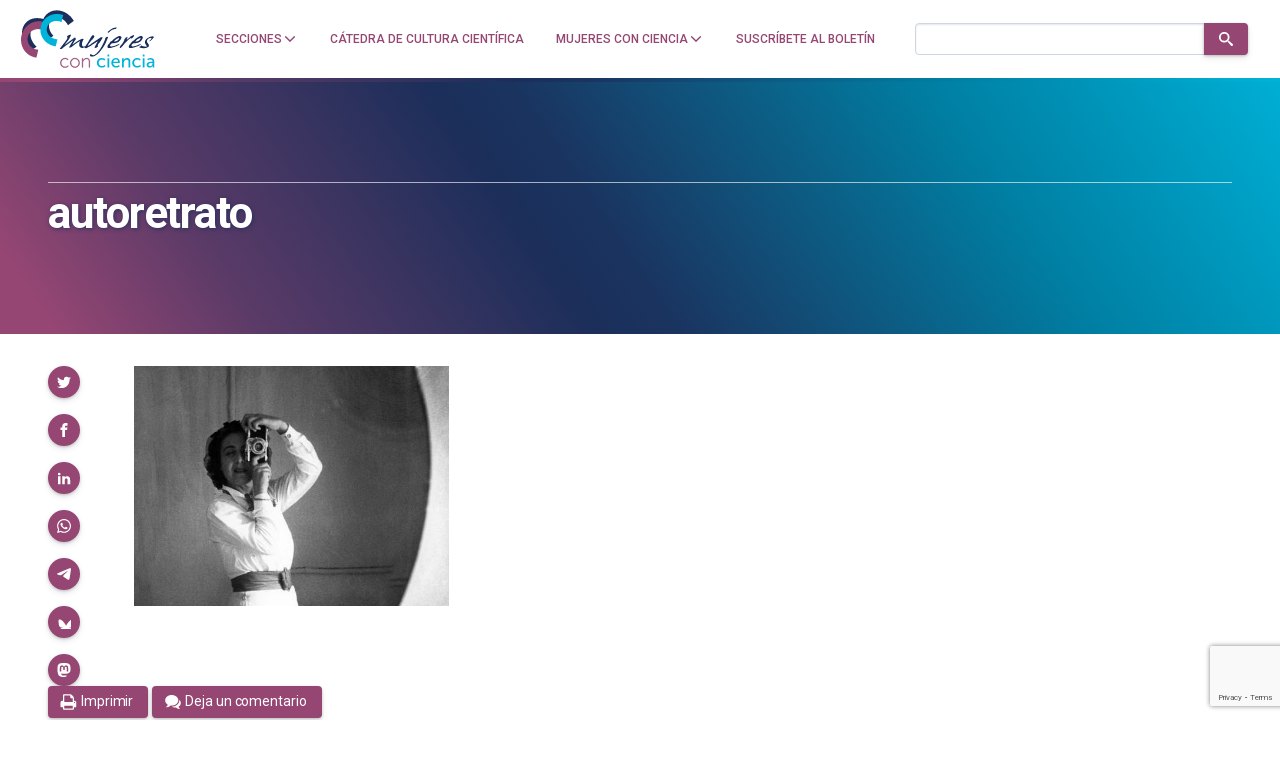

--- FILE ---
content_type: text/html; charset=utf-8
request_url: https://www.google.com/recaptcha/api2/anchor?ar=1&k=6LclRLglAAAAACSCNYWJmpwPIXuKsCtAYTbgAXxM&co=aHR0cHM6Ly9tdWplcmVzY29uY2llbmNpYS5jb206NDQz&hl=en&v=PoyoqOPhxBO7pBk68S4YbpHZ&size=invisible&anchor-ms=20000&execute-ms=30000&cb=gunueyqxdt3l
body_size: 48666
content:
<!DOCTYPE HTML><html dir="ltr" lang="en"><head><meta http-equiv="Content-Type" content="text/html; charset=UTF-8">
<meta http-equiv="X-UA-Compatible" content="IE=edge">
<title>reCAPTCHA</title>
<style type="text/css">
/* cyrillic-ext */
@font-face {
  font-family: 'Roboto';
  font-style: normal;
  font-weight: 400;
  font-stretch: 100%;
  src: url(//fonts.gstatic.com/s/roboto/v48/KFO7CnqEu92Fr1ME7kSn66aGLdTylUAMa3GUBHMdazTgWw.woff2) format('woff2');
  unicode-range: U+0460-052F, U+1C80-1C8A, U+20B4, U+2DE0-2DFF, U+A640-A69F, U+FE2E-FE2F;
}
/* cyrillic */
@font-face {
  font-family: 'Roboto';
  font-style: normal;
  font-weight: 400;
  font-stretch: 100%;
  src: url(//fonts.gstatic.com/s/roboto/v48/KFO7CnqEu92Fr1ME7kSn66aGLdTylUAMa3iUBHMdazTgWw.woff2) format('woff2');
  unicode-range: U+0301, U+0400-045F, U+0490-0491, U+04B0-04B1, U+2116;
}
/* greek-ext */
@font-face {
  font-family: 'Roboto';
  font-style: normal;
  font-weight: 400;
  font-stretch: 100%;
  src: url(//fonts.gstatic.com/s/roboto/v48/KFO7CnqEu92Fr1ME7kSn66aGLdTylUAMa3CUBHMdazTgWw.woff2) format('woff2');
  unicode-range: U+1F00-1FFF;
}
/* greek */
@font-face {
  font-family: 'Roboto';
  font-style: normal;
  font-weight: 400;
  font-stretch: 100%;
  src: url(//fonts.gstatic.com/s/roboto/v48/KFO7CnqEu92Fr1ME7kSn66aGLdTylUAMa3-UBHMdazTgWw.woff2) format('woff2');
  unicode-range: U+0370-0377, U+037A-037F, U+0384-038A, U+038C, U+038E-03A1, U+03A3-03FF;
}
/* math */
@font-face {
  font-family: 'Roboto';
  font-style: normal;
  font-weight: 400;
  font-stretch: 100%;
  src: url(//fonts.gstatic.com/s/roboto/v48/KFO7CnqEu92Fr1ME7kSn66aGLdTylUAMawCUBHMdazTgWw.woff2) format('woff2');
  unicode-range: U+0302-0303, U+0305, U+0307-0308, U+0310, U+0312, U+0315, U+031A, U+0326-0327, U+032C, U+032F-0330, U+0332-0333, U+0338, U+033A, U+0346, U+034D, U+0391-03A1, U+03A3-03A9, U+03B1-03C9, U+03D1, U+03D5-03D6, U+03F0-03F1, U+03F4-03F5, U+2016-2017, U+2034-2038, U+203C, U+2040, U+2043, U+2047, U+2050, U+2057, U+205F, U+2070-2071, U+2074-208E, U+2090-209C, U+20D0-20DC, U+20E1, U+20E5-20EF, U+2100-2112, U+2114-2115, U+2117-2121, U+2123-214F, U+2190, U+2192, U+2194-21AE, U+21B0-21E5, U+21F1-21F2, U+21F4-2211, U+2213-2214, U+2216-22FF, U+2308-230B, U+2310, U+2319, U+231C-2321, U+2336-237A, U+237C, U+2395, U+239B-23B7, U+23D0, U+23DC-23E1, U+2474-2475, U+25AF, U+25B3, U+25B7, U+25BD, U+25C1, U+25CA, U+25CC, U+25FB, U+266D-266F, U+27C0-27FF, U+2900-2AFF, U+2B0E-2B11, U+2B30-2B4C, U+2BFE, U+3030, U+FF5B, U+FF5D, U+1D400-1D7FF, U+1EE00-1EEFF;
}
/* symbols */
@font-face {
  font-family: 'Roboto';
  font-style: normal;
  font-weight: 400;
  font-stretch: 100%;
  src: url(//fonts.gstatic.com/s/roboto/v48/KFO7CnqEu92Fr1ME7kSn66aGLdTylUAMaxKUBHMdazTgWw.woff2) format('woff2');
  unicode-range: U+0001-000C, U+000E-001F, U+007F-009F, U+20DD-20E0, U+20E2-20E4, U+2150-218F, U+2190, U+2192, U+2194-2199, U+21AF, U+21E6-21F0, U+21F3, U+2218-2219, U+2299, U+22C4-22C6, U+2300-243F, U+2440-244A, U+2460-24FF, U+25A0-27BF, U+2800-28FF, U+2921-2922, U+2981, U+29BF, U+29EB, U+2B00-2BFF, U+4DC0-4DFF, U+FFF9-FFFB, U+10140-1018E, U+10190-1019C, U+101A0, U+101D0-101FD, U+102E0-102FB, U+10E60-10E7E, U+1D2C0-1D2D3, U+1D2E0-1D37F, U+1F000-1F0FF, U+1F100-1F1AD, U+1F1E6-1F1FF, U+1F30D-1F30F, U+1F315, U+1F31C, U+1F31E, U+1F320-1F32C, U+1F336, U+1F378, U+1F37D, U+1F382, U+1F393-1F39F, U+1F3A7-1F3A8, U+1F3AC-1F3AF, U+1F3C2, U+1F3C4-1F3C6, U+1F3CA-1F3CE, U+1F3D4-1F3E0, U+1F3ED, U+1F3F1-1F3F3, U+1F3F5-1F3F7, U+1F408, U+1F415, U+1F41F, U+1F426, U+1F43F, U+1F441-1F442, U+1F444, U+1F446-1F449, U+1F44C-1F44E, U+1F453, U+1F46A, U+1F47D, U+1F4A3, U+1F4B0, U+1F4B3, U+1F4B9, U+1F4BB, U+1F4BF, U+1F4C8-1F4CB, U+1F4D6, U+1F4DA, U+1F4DF, U+1F4E3-1F4E6, U+1F4EA-1F4ED, U+1F4F7, U+1F4F9-1F4FB, U+1F4FD-1F4FE, U+1F503, U+1F507-1F50B, U+1F50D, U+1F512-1F513, U+1F53E-1F54A, U+1F54F-1F5FA, U+1F610, U+1F650-1F67F, U+1F687, U+1F68D, U+1F691, U+1F694, U+1F698, U+1F6AD, U+1F6B2, U+1F6B9-1F6BA, U+1F6BC, U+1F6C6-1F6CF, U+1F6D3-1F6D7, U+1F6E0-1F6EA, U+1F6F0-1F6F3, U+1F6F7-1F6FC, U+1F700-1F7FF, U+1F800-1F80B, U+1F810-1F847, U+1F850-1F859, U+1F860-1F887, U+1F890-1F8AD, U+1F8B0-1F8BB, U+1F8C0-1F8C1, U+1F900-1F90B, U+1F93B, U+1F946, U+1F984, U+1F996, U+1F9E9, U+1FA00-1FA6F, U+1FA70-1FA7C, U+1FA80-1FA89, U+1FA8F-1FAC6, U+1FACE-1FADC, U+1FADF-1FAE9, U+1FAF0-1FAF8, U+1FB00-1FBFF;
}
/* vietnamese */
@font-face {
  font-family: 'Roboto';
  font-style: normal;
  font-weight: 400;
  font-stretch: 100%;
  src: url(//fonts.gstatic.com/s/roboto/v48/KFO7CnqEu92Fr1ME7kSn66aGLdTylUAMa3OUBHMdazTgWw.woff2) format('woff2');
  unicode-range: U+0102-0103, U+0110-0111, U+0128-0129, U+0168-0169, U+01A0-01A1, U+01AF-01B0, U+0300-0301, U+0303-0304, U+0308-0309, U+0323, U+0329, U+1EA0-1EF9, U+20AB;
}
/* latin-ext */
@font-face {
  font-family: 'Roboto';
  font-style: normal;
  font-weight: 400;
  font-stretch: 100%;
  src: url(//fonts.gstatic.com/s/roboto/v48/KFO7CnqEu92Fr1ME7kSn66aGLdTylUAMa3KUBHMdazTgWw.woff2) format('woff2');
  unicode-range: U+0100-02BA, U+02BD-02C5, U+02C7-02CC, U+02CE-02D7, U+02DD-02FF, U+0304, U+0308, U+0329, U+1D00-1DBF, U+1E00-1E9F, U+1EF2-1EFF, U+2020, U+20A0-20AB, U+20AD-20C0, U+2113, U+2C60-2C7F, U+A720-A7FF;
}
/* latin */
@font-face {
  font-family: 'Roboto';
  font-style: normal;
  font-weight: 400;
  font-stretch: 100%;
  src: url(//fonts.gstatic.com/s/roboto/v48/KFO7CnqEu92Fr1ME7kSn66aGLdTylUAMa3yUBHMdazQ.woff2) format('woff2');
  unicode-range: U+0000-00FF, U+0131, U+0152-0153, U+02BB-02BC, U+02C6, U+02DA, U+02DC, U+0304, U+0308, U+0329, U+2000-206F, U+20AC, U+2122, U+2191, U+2193, U+2212, U+2215, U+FEFF, U+FFFD;
}
/* cyrillic-ext */
@font-face {
  font-family: 'Roboto';
  font-style: normal;
  font-weight: 500;
  font-stretch: 100%;
  src: url(//fonts.gstatic.com/s/roboto/v48/KFO7CnqEu92Fr1ME7kSn66aGLdTylUAMa3GUBHMdazTgWw.woff2) format('woff2');
  unicode-range: U+0460-052F, U+1C80-1C8A, U+20B4, U+2DE0-2DFF, U+A640-A69F, U+FE2E-FE2F;
}
/* cyrillic */
@font-face {
  font-family: 'Roboto';
  font-style: normal;
  font-weight: 500;
  font-stretch: 100%;
  src: url(//fonts.gstatic.com/s/roboto/v48/KFO7CnqEu92Fr1ME7kSn66aGLdTylUAMa3iUBHMdazTgWw.woff2) format('woff2');
  unicode-range: U+0301, U+0400-045F, U+0490-0491, U+04B0-04B1, U+2116;
}
/* greek-ext */
@font-face {
  font-family: 'Roboto';
  font-style: normal;
  font-weight: 500;
  font-stretch: 100%;
  src: url(//fonts.gstatic.com/s/roboto/v48/KFO7CnqEu92Fr1ME7kSn66aGLdTylUAMa3CUBHMdazTgWw.woff2) format('woff2');
  unicode-range: U+1F00-1FFF;
}
/* greek */
@font-face {
  font-family: 'Roboto';
  font-style: normal;
  font-weight: 500;
  font-stretch: 100%;
  src: url(//fonts.gstatic.com/s/roboto/v48/KFO7CnqEu92Fr1ME7kSn66aGLdTylUAMa3-UBHMdazTgWw.woff2) format('woff2');
  unicode-range: U+0370-0377, U+037A-037F, U+0384-038A, U+038C, U+038E-03A1, U+03A3-03FF;
}
/* math */
@font-face {
  font-family: 'Roboto';
  font-style: normal;
  font-weight: 500;
  font-stretch: 100%;
  src: url(//fonts.gstatic.com/s/roboto/v48/KFO7CnqEu92Fr1ME7kSn66aGLdTylUAMawCUBHMdazTgWw.woff2) format('woff2');
  unicode-range: U+0302-0303, U+0305, U+0307-0308, U+0310, U+0312, U+0315, U+031A, U+0326-0327, U+032C, U+032F-0330, U+0332-0333, U+0338, U+033A, U+0346, U+034D, U+0391-03A1, U+03A3-03A9, U+03B1-03C9, U+03D1, U+03D5-03D6, U+03F0-03F1, U+03F4-03F5, U+2016-2017, U+2034-2038, U+203C, U+2040, U+2043, U+2047, U+2050, U+2057, U+205F, U+2070-2071, U+2074-208E, U+2090-209C, U+20D0-20DC, U+20E1, U+20E5-20EF, U+2100-2112, U+2114-2115, U+2117-2121, U+2123-214F, U+2190, U+2192, U+2194-21AE, U+21B0-21E5, U+21F1-21F2, U+21F4-2211, U+2213-2214, U+2216-22FF, U+2308-230B, U+2310, U+2319, U+231C-2321, U+2336-237A, U+237C, U+2395, U+239B-23B7, U+23D0, U+23DC-23E1, U+2474-2475, U+25AF, U+25B3, U+25B7, U+25BD, U+25C1, U+25CA, U+25CC, U+25FB, U+266D-266F, U+27C0-27FF, U+2900-2AFF, U+2B0E-2B11, U+2B30-2B4C, U+2BFE, U+3030, U+FF5B, U+FF5D, U+1D400-1D7FF, U+1EE00-1EEFF;
}
/* symbols */
@font-face {
  font-family: 'Roboto';
  font-style: normal;
  font-weight: 500;
  font-stretch: 100%;
  src: url(//fonts.gstatic.com/s/roboto/v48/KFO7CnqEu92Fr1ME7kSn66aGLdTylUAMaxKUBHMdazTgWw.woff2) format('woff2');
  unicode-range: U+0001-000C, U+000E-001F, U+007F-009F, U+20DD-20E0, U+20E2-20E4, U+2150-218F, U+2190, U+2192, U+2194-2199, U+21AF, U+21E6-21F0, U+21F3, U+2218-2219, U+2299, U+22C4-22C6, U+2300-243F, U+2440-244A, U+2460-24FF, U+25A0-27BF, U+2800-28FF, U+2921-2922, U+2981, U+29BF, U+29EB, U+2B00-2BFF, U+4DC0-4DFF, U+FFF9-FFFB, U+10140-1018E, U+10190-1019C, U+101A0, U+101D0-101FD, U+102E0-102FB, U+10E60-10E7E, U+1D2C0-1D2D3, U+1D2E0-1D37F, U+1F000-1F0FF, U+1F100-1F1AD, U+1F1E6-1F1FF, U+1F30D-1F30F, U+1F315, U+1F31C, U+1F31E, U+1F320-1F32C, U+1F336, U+1F378, U+1F37D, U+1F382, U+1F393-1F39F, U+1F3A7-1F3A8, U+1F3AC-1F3AF, U+1F3C2, U+1F3C4-1F3C6, U+1F3CA-1F3CE, U+1F3D4-1F3E0, U+1F3ED, U+1F3F1-1F3F3, U+1F3F5-1F3F7, U+1F408, U+1F415, U+1F41F, U+1F426, U+1F43F, U+1F441-1F442, U+1F444, U+1F446-1F449, U+1F44C-1F44E, U+1F453, U+1F46A, U+1F47D, U+1F4A3, U+1F4B0, U+1F4B3, U+1F4B9, U+1F4BB, U+1F4BF, U+1F4C8-1F4CB, U+1F4D6, U+1F4DA, U+1F4DF, U+1F4E3-1F4E6, U+1F4EA-1F4ED, U+1F4F7, U+1F4F9-1F4FB, U+1F4FD-1F4FE, U+1F503, U+1F507-1F50B, U+1F50D, U+1F512-1F513, U+1F53E-1F54A, U+1F54F-1F5FA, U+1F610, U+1F650-1F67F, U+1F687, U+1F68D, U+1F691, U+1F694, U+1F698, U+1F6AD, U+1F6B2, U+1F6B9-1F6BA, U+1F6BC, U+1F6C6-1F6CF, U+1F6D3-1F6D7, U+1F6E0-1F6EA, U+1F6F0-1F6F3, U+1F6F7-1F6FC, U+1F700-1F7FF, U+1F800-1F80B, U+1F810-1F847, U+1F850-1F859, U+1F860-1F887, U+1F890-1F8AD, U+1F8B0-1F8BB, U+1F8C0-1F8C1, U+1F900-1F90B, U+1F93B, U+1F946, U+1F984, U+1F996, U+1F9E9, U+1FA00-1FA6F, U+1FA70-1FA7C, U+1FA80-1FA89, U+1FA8F-1FAC6, U+1FACE-1FADC, U+1FADF-1FAE9, U+1FAF0-1FAF8, U+1FB00-1FBFF;
}
/* vietnamese */
@font-face {
  font-family: 'Roboto';
  font-style: normal;
  font-weight: 500;
  font-stretch: 100%;
  src: url(//fonts.gstatic.com/s/roboto/v48/KFO7CnqEu92Fr1ME7kSn66aGLdTylUAMa3OUBHMdazTgWw.woff2) format('woff2');
  unicode-range: U+0102-0103, U+0110-0111, U+0128-0129, U+0168-0169, U+01A0-01A1, U+01AF-01B0, U+0300-0301, U+0303-0304, U+0308-0309, U+0323, U+0329, U+1EA0-1EF9, U+20AB;
}
/* latin-ext */
@font-face {
  font-family: 'Roboto';
  font-style: normal;
  font-weight: 500;
  font-stretch: 100%;
  src: url(//fonts.gstatic.com/s/roboto/v48/KFO7CnqEu92Fr1ME7kSn66aGLdTylUAMa3KUBHMdazTgWw.woff2) format('woff2');
  unicode-range: U+0100-02BA, U+02BD-02C5, U+02C7-02CC, U+02CE-02D7, U+02DD-02FF, U+0304, U+0308, U+0329, U+1D00-1DBF, U+1E00-1E9F, U+1EF2-1EFF, U+2020, U+20A0-20AB, U+20AD-20C0, U+2113, U+2C60-2C7F, U+A720-A7FF;
}
/* latin */
@font-face {
  font-family: 'Roboto';
  font-style: normal;
  font-weight: 500;
  font-stretch: 100%;
  src: url(//fonts.gstatic.com/s/roboto/v48/KFO7CnqEu92Fr1ME7kSn66aGLdTylUAMa3yUBHMdazQ.woff2) format('woff2');
  unicode-range: U+0000-00FF, U+0131, U+0152-0153, U+02BB-02BC, U+02C6, U+02DA, U+02DC, U+0304, U+0308, U+0329, U+2000-206F, U+20AC, U+2122, U+2191, U+2193, U+2212, U+2215, U+FEFF, U+FFFD;
}
/* cyrillic-ext */
@font-face {
  font-family: 'Roboto';
  font-style: normal;
  font-weight: 900;
  font-stretch: 100%;
  src: url(//fonts.gstatic.com/s/roboto/v48/KFO7CnqEu92Fr1ME7kSn66aGLdTylUAMa3GUBHMdazTgWw.woff2) format('woff2');
  unicode-range: U+0460-052F, U+1C80-1C8A, U+20B4, U+2DE0-2DFF, U+A640-A69F, U+FE2E-FE2F;
}
/* cyrillic */
@font-face {
  font-family: 'Roboto';
  font-style: normal;
  font-weight: 900;
  font-stretch: 100%;
  src: url(//fonts.gstatic.com/s/roboto/v48/KFO7CnqEu92Fr1ME7kSn66aGLdTylUAMa3iUBHMdazTgWw.woff2) format('woff2');
  unicode-range: U+0301, U+0400-045F, U+0490-0491, U+04B0-04B1, U+2116;
}
/* greek-ext */
@font-face {
  font-family: 'Roboto';
  font-style: normal;
  font-weight: 900;
  font-stretch: 100%;
  src: url(//fonts.gstatic.com/s/roboto/v48/KFO7CnqEu92Fr1ME7kSn66aGLdTylUAMa3CUBHMdazTgWw.woff2) format('woff2');
  unicode-range: U+1F00-1FFF;
}
/* greek */
@font-face {
  font-family: 'Roboto';
  font-style: normal;
  font-weight: 900;
  font-stretch: 100%;
  src: url(//fonts.gstatic.com/s/roboto/v48/KFO7CnqEu92Fr1ME7kSn66aGLdTylUAMa3-UBHMdazTgWw.woff2) format('woff2');
  unicode-range: U+0370-0377, U+037A-037F, U+0384-038A, U+038C, U+038E-03A1, U+03A3-03FF;
}
/* math */
@font-face {
  font-family: 'Roboto';
  font-style: normal;
  font-weight: 900;
  font-stretch: 100%;
  src: url(//fonts.gstatic.com/s/roboto/v48/KFO7CnqEu92Fr1ME7kSn66aGLdTylUAMawCUBHMdazTgWw.woff2) format('woff2');
  unicode-range: U+0302-0303, U+0305, U+0307-0308, U+0310, U+0312, U+0315, U+031A, U+0326-0327, U+032C, U+032F-0330, U+0332-0333, U+0338, U+033A, U+0346, U+034D, U+0391-03A1, U+03A3-03A9, U+03B1-03C9, U+03D1, U+03D5-03D6, U+03F0-03F1, U+03F4-03F5, U+2016-2017, U+2034-2038, U+203C, U+2040, U+2043, U+2047, U+2050, U+2057, U+205F, U+2070-2071, U+2074-208E, U+2090-209C, U+20D0-20DC, U+20E1, U+20E5-20EF, U+2100-2112, U+2114-2115, U+2117-2121, U+2123-214F, U+2190, U+2192, U+2194-21AE, U+21B0-21E5, U+21F1-21F2, U+21F4-2211, U+2213-2214, U+2216-22FF, U+2308-230B, U+2310, U+2319, U+231C-2321, U+2336-237A, U+237C, U+2395, U+239B-23B7, U+23D0, U+23DC-23E1, U+2474-2475, U+25AF, U+25B3, U+25B7, U+25BD, U+25C1, U+25CA, U+25CC, U+25FB, U+266D-266F, U+27C0-27FF, U+2900-2AFF, U+2B0E-2B11, U+2B30-2B4C, U+2BFE, U+3030, U+FF5B, U+FF5D, U+1D400-1D7FF, U+1EE00-1EEFF;
}
/* symbols */
@font-face {
  font-family: 'Roboto';
  font-style: normal;
  font-weight: 900;
  font-stretch: 100%;
  src: url(//fonts.gstatic.com/s/roboto/v48/KFO7CnqEu92Fr1ME7kSn66aGLdTylUAMaxKUBHMdazTgWw.woff2) format('woff2');
  unicode-range: U+0001-000C, U+000E-001F, U+007F-009F, U+20DD-20E0, U+20E2-20E4, U+2150-218F, U+2190, U+2192, U+2194-2199, U+21AF, U+21E6-21F0, U+21F3, U+2218-2219, U+2299, U+22C4-22C6, U+2300-243F, U+2440-244A, U+2460-24FF, U+25A0-27BF, U+2800-28FF, U+2921-2922, U+2981, U+29BF, U+29EB, U+2B00-2BFF, U+4DC0-4DFF, U+FFF9-FFFB, U+10140-1018E, U+10190-1019C, U+101A0, U+101D0-101FD, U+102E0-102FB, U+10E60-10E7E, U+1D2C0-1D2D3, U+1D2E0-1D37F, U+1F000-1F0FF, U+1F100-1F1AD, U+1F1E6-1F1FF, U+1F30D-1F30F, U+1F315, U+1F31C, U+1F31E, U+1F320-1F32C, U+1F336, U+1F378, U+1F37D, U+1F382, U+1F393-1F39F, U+1F3A7-1F3A8, U+1F3AC-1F3AF, U+1F3C2, U+1F3C4-1F3C6, U+1F3CA-1F3CE, U+1F3D4-1F3E0, U+1F3ED, U+1F3F1-1F3F3, U+1F3F5-1F3F7, U+1F408, U+1F415, U+1F41F, U+1F426, U+1F43F, U+1F441-1F442, U+1F444, U+1F446-1F449, U+1F44C-1F44E, U+1F453, U+1F46A, U+1F47D, U+1F4A3, U+1F4B0, U+1F4B3, U+1F4B9, U+1F4BB, U+1F4BF, U+1F4C8-1F4CB, U+1F4D6, U+1F4DA, U+1F4DF, U+1F4E3-1F4E6, U+1F4EA-1F4ED, U+1F4F7, U+1F4F9-1F4FB, U+1F4FD-1F4FE, U+1F503, U+1F507-1F50B, U+1F50D, U+1F512-1F513, U+1F53E-1F54A, U+1F54F-1F5FA, U+1F610, U+1F650-1F67F, U+1F687, U+1F68D, U+1F691, U+1F694, U+1F698, U+1F6AD, U+1F6B2, U+1F6B9-1F6BA, U+1F6BC, U+1F6C6-1F6CF, U+1F6D3-1F6D7, U+1F6E0-1F6EA, U+1F6F0-1F6F3, U+1F6F7-1F6FC, U+1F700-1F7FF, U+1F800-1F80B, U+1F810-1F847, U+1F850-1F859, U+1F860-1F887, U+1F890-1F8AD, U+1F8B0-1F8BB, U+1F8C0-1F8C1, U+1F900-1F90B, U+1F93B, U+1F946, U+1F984, U+1F996, U+1F9E9, U+1FA00-1FA6F, U+1FA70-1FA7C, U+1FA80-1FA89, U+1FA8F-1FAC6, U+1FACE-1FADC, U+1FADF-1FAE9, U+1FAF0-1FAF8, U+1FB00-1FBFF;
}
/* vietnamese */
@font-face {
  font-family: 'Roboto';
  font-style: normal;
  font-weight: 900;
  font-stretch: 100%;
  src: url(//fonts.gstatic.com/s/roboto/v48/KFO7CnqEu92Fr1ME7kSn66aGLdTylUAMa3OUBHMdazTgWw.woff2) format('woff2');
  unicode-range: U+0102-0103, U+0110-0111, U+0128-0129, U+0168-0169, U+01A0-01A1, U+01AF-01B0, U+0300-0301, U+0303-0304, U+0308-0309, U+0323, U+0329, U+1EA0-1EF9, U+20AB;
}
/* latin-ext */
@font-face {
  font-family: 'Roboto';
  font-style: normal;
  font-weight: 900;
  font-stretch: 100%;
  src: url(//fonts.gstatic.com/s/roboto/v48/KFO7CnqEu92Fr1ME7kSn66aGLdTylUAMa3KUBHMdazTgWw.woff2) format('woff2');
  unicode-range: U+0100-02BA, U+02BD-02C5, U+02C7-02CC, U+02CE-02D7, U+02DD-02FF, U+0304, U+0308, U+0329, U+1D00-1DBF, U+1E00-1E9F, U+1EF2-1EFF, U+2020, U+20A0-20AB, U+20AD-20C0, U+2113, U+2C60-2C7F, U+A720-A7FF;
}
/* latin */
@font-face {
  font-family: 'Roboto';
  font-style: normal;
  font-weight: 900;
  font-stretch: 100%;
  src: url(//fonts.gstatic.com/s/roboto/v48/KFO7CnqEu92Fr1ME7kSn66aGLdTylUAMa3yUBHMdazQ.woff2) format('woff2');
  unicode-range: U+0000-00FF, U+0131, U+0152-0153, U+02BB-02BC, U+02C6, U+02DA, U+02DC, U+0304, U+0308, U+0329, U+2000-206F, U+20AC, U+2122, U+2191, U+2193, U+2212, U+2215, U+FEFF, U+FFFD;
}

</style>
<link rel="stylesheet" type="text/css" href="https://www.gstatic.com/recaptcha/releases/PoyoqOPhxBO7pBk68S4YbpHZ/styles__ltr.css">
<script nonce="S_-Iz7YuqE0o1Qyc4hHecg" type="text/javascript">window['__recaptcha_api'] = 'https://www.google.com/recaptcha/api2/';</script>
<script type="text/javascript" src="https://www.gstatic.com/recaptcha/releases/PoyoqOPhxBO7pBk68S4YbpHZ/recaptcha__en.js" nonce="S_-Iz7YuqE0o1Qyc4hHecg">
      
    </script></head>
<body><div id="rc-anchor-alert" class="rc-anchor-alert"></div>
<input type="hidden" id="recaptcha-token" value="[base64]">
<script type="text/javascript" nonce="S_-Iz7YuqE0o1Qyc4hHecg">
      recaptcha.anchor.Main.init("[\x22ainput\x22,[\x22bgdata\x22,\x22\x22,\[base64]/[base64]/[base64]/[base64]/[base64]/[base64]/KGcoTywyNTMsTy5PKSxVRyhPLEMpKTpnKE8sMjUzLEMpLE8pKSxsKSksTykpfSxieT1mdW5jdGlvbihDLE8sdSxsKXtmb3IobD0odT1SKEMpLDApO08+MDtPLS0pbD1sPDw4fFooQyk7ZyhDLHUsbCl9LFVHPWZ1bmN0aW9uKEMsTyl7Qy5pLmxlbmd0aD4xMDQ/[base64]/[base64]/[base64]/[base64]/[base64]/[base64]/[base64]\\u003d\x22,\[base64]\x22,\x22ZmpJKMKgNMK4wosFDsOwPsOQMMONw4TDlEzCmHzDlsKCwqrClsKiwolibMOJwo7DjVcmOCnCixU6w6U5woccwpjCgnTCscOHw43DgkNLwqrCgcONPS/CqsO3w4xUwpPCkCt4w65TwowPw5dFw4/DjsOWesO2wqwKwqNHFcKSAcOGWAjCl2bDjsO9csK4fsKKwoFNw71jFcO7w7cAwpRMw5wXKMKAw7/CiMOGR1sJw68OwqzDoMOkI8Obw7fCk8KQwpdkwpvDlMK2w53DlcOsGDQewrV/w4MQGB57w7JcKsOoLMOVwop2wpdawr3Cj8Kewr8sEsK+wqHCvsKxFVrDvcKKXi9Aw7l7Pk/Ct8OKFcOxwo7Du8K6w6rDjiY2w4vCgsKZwrYbw63CiybCi8Omwq7CnsKTwpgqBTXCsVRsesOGTsKueMKxFMOqTsOXw45eAAfDqMKyfMOjdjVnBcKRw7gbw6/CscKuwrc1w63DrcOrw73DvFN8fgJURAFbHz7Du8O5w4TCvcOCajJUMTPCkMKWK1BNw65nRHxIw7E3TT9nFMKZw6/[base64]/w7QaUxtEworDrE46WEbCpy0rwr9rwrDDmGRkwqMODzlUw7EQworDlcKCw53DnSBQwpA4GcKpw6s7FsKTwr7Cu8KiQsKiw6AhbHMKw6DDmMOTax7DjcKsw55Yw53DnEIYwolbccKtwp/CgcK7KcKnGi/CkS5xT17CsMK1EWrDpUrDo8KqwoPDucOvw7IgYibCgV7CvkAXwqxcUcKJK8KIG07DlsK8wpwKwpBYakXCjmHCvcKsNj12ETwnNF3CpcKrwpApw6/ClMKNwowTLzkjPH0Ic8OxDcOcw41NTcKUw6kdwpJVw6nDtxTDpBrCr8KaWW0qw5fCsSdqw57DgMKTw68qw7FRMMKuwrwnMsKIw7wUw7LDosOSSMKuw6HDgMOGf8K3EMKrX8OTKSfCjSDDhjRrw6/[base64]/CjDYLw7DCmsOVfQcaVEzDkig7CmnCvMKAbU3DtgvDtXnCokQBw4hdamHCrMOfccK1w6LCgsKdw7PCtWMKBsKKGhrDgcK1w4nCoRnCnl/ChsOZXcOrYMKvw59rwofCmB1cKHQow4U7wrlgDEJSWAFaw6Iaw4Viwo3DpWQjLUvCrcKVw4hqw5Axw4zCtcK/wqHDhcODZcO8XjlYw4JEwok0w7ciw4gHwqjCgBrCvGrDkcODw5xRAHovwozDvMKGXMOdBmEnwrk3PgAkTsOZejo2W8O4C8OOw7fDs8KocmzCkcKVXRVOWiVLw6nCtADDuWzDlXQdRcKFdAzClWZJTcK8JsOJOcOlw6PDlMKSP1g3w5LCuMO8w787cjp/cjbCgxZ2w73Cr8ORAlnCtz93ISLDjWTCkcKoFzpOD0jDiEJ6w5gVwoXCocODwo7Dm3TDlcKhOMOPw4zCo0sKwpnCkFjDn0Y2fl/DlAlvwqIAKMOww7AFw5pQwp0Pw706w5BmHsKTw5IQw5jDuSg/[base64]/SsKQXsOww4NuPyfDo8OEwog3N8KpV8OkEmfCl8Kuw6RIS0VheG7CjXzCusOyIx/Di1Zqw6LCrT3DtzPDpMKyEGLDjXnCi8OqclE6woF6w4ZNfsOoP3wPw6rDoWHCpsKvH2rCs1rCkDdewprDr0TCpcOswq3CmxR5TMKDc8Khw5l5asKZw5kkf8K6wq3CmC9TQC0ZBmfDiD5OwqIlTV06dR8Xw7MlwpnDuDdXC8O4ezDDgSvCuk/DicKnS8KHw4h0dxw4wpY7VXc7YMOBeUYDwqnDhipIwplrZMKpPwE/J8O1w5fDtMOiwqnDhsO+SMOYwrwXa8Kjw73DgMO9wprCjk8nSTrDhWMZwrPCuE/DiSoHwrYgFMOhwpfDrcOsw6LCo8OpI2fDriwbw6TDm8OcB8OAw58ow57Dp2nDkifDrn3CgnNUeMOqZD3DhTNTw5zDqG4cwptGw70cGmnDucO8I8KzXcKlVsO/X8KlR8O0ZQMMDcKRU8ODb0tiw6fCrDXCpE/[base64]/CgMO6M8OUaBPCssKZw5DDtsKHw4fDnUxsw791fhVMw41JXmcTAnHDpcOvPkXCgFjChw3DrMOzG2/CucKAMirCvEDCj3JUJsKQworCjzbCoXUPNGjDlU3DicKowpY/PGgGMsOBQcKqwrnChcONAS7DqhrDhcOGasOZwrbDvMOJf2TDu1XDrSJKwobChcOxEMOwWjhEIn/Du8KCEMObb8KzA3LCssKfMcOuGG7DjnzCtMK6JsOjwooxwp7CrsKXw4jDvwpQHUbDtGUZwpLCqMK8RcKowojDizzCoMKHwr7Ds8KDel3Cj8Owf19mw5RqNSfCoMKUw5DCtMOmakZVw6cNw6/Dr2d/[base64]/CicKpw7l8e2h2P8K4woHDnVnDm8KjDCrDnUI+wofDo8OMwosfw6fCicOMwrnDvhjDvVwBe27CpDAlOcKpUcKHw7wSDcKjRsOyLWUlw6rCpsObYBLChMK/[base64]/CtWjDmifChcKtw6HDngdCDcOvMsOkXMKDwrBUw4HCnAzDrcK4wogoPsOyZcOcfMOOVMOjw7oBw5JSwp4oYsO+w7vDlcKfw5hRwq7DmcKlw6dLwrEtwrw9w4fDhlNQw4gHw6rDtMKiwoTCujDCiE/CiibDpjfDtMOkwobDvsKLwrlcDXIjH25NUFLCp1/Du8Oow4/DhsKdEcKHw7NEDxfCqFMiVy3DqXpobsOrFsKsIDbDjEvDtAnDh3/DhAbChcOgCHZSw5/DhcOZGkvCsMKmQMOKwopfwr7DmsOMwp3CiMObw4vDqcObHcKUSljCrsKYUSgYw4XDgCrCqsK+F8KkwoRAwpXCjcOuw4I+wrPCqlQUeMOpw74RAX1mUyEzZ2w+eMO3w4ZHV17Du03CkQAiFU/[base64]/Dpg3DmnYeRsOCwpXCjDnCuCUbw7TCv8OJw4fDq8KiOFfDhMKxwp4wwoHCksOzw7jCq3LDtsKcw6/DlRDCpMOow5vDuTbCmcKSZDXDt8KNw5DDtybDuTXDmlsmw5NwOMOoXMOVwo7Clx/ChsOJw7ZRQ8Khw6HCjsKTS2AuworDi2vCucKpwr4qw68ZI8OFH8KpXcOJX31GwrlnVMOFwqfCrXLCtCBCwqXCs8K7D8O6w44QZcKMITdSwrhxwpY7Y8KbFMKTfcODB1NewpbCssODYEk0SFRWAEx3R0XDiHUtDMO9bsKowr/CqMKZPwdpWsK+ESIrKMKNw73DkXpMwoNOajbCkUlyRVfDrsO8w7zDisKTLQrConR8GzLCh2XDp8KkA1LDlWd/w77CmsKmwpDDmCPCs1Zzw6fCrMOcw7wIw6PCnsKgd8KbX8Ocw7fCt8OmSjQLXh/CssOQfcOHwrIhGcKwKHXDsMOSBsKCC0vDgVPCoMKBw7XCmErDkcKMC8OZwqbDvho4IQnCmxY5wo/DisKPT8OQa8K0Q8KVwrvDoibDlMOCwo/DrMKqYGtMw7fCr8O0wpHCqRwsZsOuw4rCvg0Cwp/Dp8KewrzDoMOswqzDqMOuEsOBwpLCumTDqTzDtCdQwop9w5TDuFkFwqrClcKow73DuEhLQhsnMMOxfcOneMKIFsK4bSZ1wrBvw5YHwr5iAFXDlBkfGsKNDcKzw4s0w7nDlMKFO0TCl3F/w7gnw4jCsG1+wrtywo0FOm3Dgnhce3VCw4XChsOHUMKobEzCq8OuwrBfw6jDosO7LsKhwpRYw7YEPXEywptQFnLCgg7CtgLDpjbCsWfCjGFMw4HCixnDncO0w4nCuQ7Cl8OcbC5/[base64]/[base64]/CncObw6QmwpbCvH/[base64]/[base64]/wpoEWj3DjMKsch3DpE5fw4XDgMKIS8KgwpzCs20Dw7TDo8KzKMOgKsOiwrAoEmfCsQ8bMV5gwrzCrTE7AsKUw4zDgBbClMOFwrAWGg3CqkPDgcOmwqpcJ3ZZw5A2YHTChi7DrcOlcS1DwozDmkt+MnVCKh8Gf0/DsBVdwoIqw55IcsKBwolNWsO9cMKbwrpkw5ZzXQhXw6HDsho6w4tyGMO1w5o6w5nDklHCpzVeeMOwwoNXwr1MAsK2wqDDjyDDtAvDksKow5fDs3gSRDZGwonCtxcpw5fCshbCn17Ck2k8wrp4U8KTw4IPwphbw7AUBcKiwonCtMKtw4cEdHnDhsOsDQYuJ8K9d8OMKx/DqMOTNcKjMS5tXcKzW0DCmsOfwofDrsOjLTPDscKrw43Dg8KHAhI4wo7CmETClTwfwoV8HsKTw7sXwoUkZMOOwqPChgDCri4Dwo/[base64]/[base64]/[base64]/w7B6SFJdTMKawo3CtA7DksObw6Iiw7J4wpnCl8KEHH9oQcOTJgXDvBDDnMOJw4gGOmbCqcKOSG7CuMK0w6EfwrVgwoVaN2jDsMOKL8KYYcK6ZUoBw67DqAx3MzbCjFNudMKFDBd/w5XCrcKoBnrDrMKdfcKnw7fCtcOaHcO9wqgywqnDssKkMcOuw5vCk8KebMOiOULCsj/CgVAUVsK+w7HDj8ORw4Fww7A1AcKcwotnFxLDuBhHKcO3PMKcEz06w6VPeMOXXsKVwqbCuMK0wrlXQxPCssO7wqLCoRvDgijDrMKuNMKQwr7DlknDsn7DtWrDhChhwr4XV8Ogw53CrcO/[base64]/DsHvDj3vDisKqwp3CgGPDsMKmwq/DpGfDtsOAw5XCizgyw4EAw4tCw6MoU00NIsKow6NzwoPDlcOGwpPDlsKuMR7CoMKEQDtuR8K7XcOFSsKkw7VxPMKrwqk8IRjDo8KQwqDClU1twpLDoATDgB3ChzYde2ppw7HDq1/CpMOeAMO8woxHVMO4FsOSwpzCmGBDFXExJsOgw7sJw6g+wrt7w5LChwTCv8OAwrM3w4jClBsKw4s0LcOtKWPDv8K1w7XDlBzDvcKQwqfCtxhWwoB6wrIIwrtww502LcOcIBnDsF/CvcKUIGfChMKCwqfCpMOvIwFPw4vDpBlLT3PDl3jDkEkrwp01wpPDlsOoHjBAwoRWOsKJADfCs3ZCKMKKwqHDlhrCqsK5wpkOXjHCrkBdH3LCrXIBw4HDnUdKw5fDm8KRaTPDh8OTw7rDtR1yCWBmw7t8HV7CtV0cwrHDkcKdwqjDgB/CqcOJMlPClUzDhFlGPD0Uw7ojesOlN8K8w4nDnA/Dn2XDlFFlbSYZwqc4IsKpwrtJw6YtHnZTJMKNYGbCuMKSVVldw5bDvHXCuhDDmG3Ckh5ZcGIew55Jw6bDhXXDvkzDqMOnwpszwpHCh2wBOi1OwqrCjXNRDBIuMCnCkMOhw70Rwq5/w60NLsOZBMKLw6g7wqYPR2HDmcO+w55Fw57Cqm41wrd8M8Kuw4zDmcOWO8KZLQbDhMKZw4HCrAY+QzUWwpwBSsKUNcKkBjrCtcOpw4HDrsORPsO+FnMuMWNmwqHDqDg8w47CvkbCskkfwrnCvcOww7fDrBnDh8KwFG83SMKyw67DiAJbwp/DlcKHwq/DosK/B27CultFDQN6d1zDul/DinHDqmIQwpM9w57Du8ObH08Iw7PDpcOowqRlT0jCnsKcUMOLFsOWG8Klwqo/[base64]/FMObJxlNVUpKwrrDuCccw6vCtsKMPsOpw67CrRR7wrlLLsKhw7MPYRcRBnfCgCDCmEJOZ8Oiw69fdMO1woNxYSfCkHYyw43DpsKTPcKGScKfIMOtwoTCnsKww6RKw4NdUsOtemLDmk0uw5/[base64]/I8KVECbDsMKAwoB+ODjDhH7DqXDDvhrCqSkuw7YHw7jCvUXDvlEaUMKDezAdwr7CscKgbAjDhBfCoMOTw5s1wooSw5woaSTCvxbCpcKtw61CwpkIL18ow5RYFcK4TcORS8Kswq5iw7TDkjUyw7DDtcKqaA3CtMKpw5lUwovCuMKAIcObdWLCpiTDvD/[base64]/DmcOhLcK3w5zDhjDCpC/Dv8KJTV4+SsKFJ8K/[base64]/CisOxw7M7w6w9w6ptwo9bOVRaLljDm8Kpw7E+QjjDt8O8VcO+w7PDk8OvHMKHQhjDsVTCujgKwqzCmMOXbx/[base64]/DqQ/DosOpw64xw6PDhsKTB8OufQlqXMOnwq4NOWnDncKwNcKiwoTChwNlHMOEw64QZcK3wr86XCA3wp1/w7nDsmJGUcO2w5bDs8OnNMKMw7N/wppEwqx+w7JWcTkUwqvCrcOyWQfCkg4YdMOIEcO8PMO6wqkWAirCnsKWw57ChsO9w7/[base64]/CjAthwrfDkBzDpMOVKTPDl27DmMKUccOnYXFEw5FVw4IMPEPCtFlDwoYYwrp8FFggSMOPO8KMVMOEGcORw5hLw6/DjsOvN2/DkH4ZwrBSLMO6w6XCh0ZDSDLDnkLDhmpWw5jCsyAENsOfFzjCokvDtwkPfGrDl8Obw7wEaMOqO8O5wq5Dwrw9wrMSMFNIw7zDhMKEwrnCtkcYwq7Dp35RayN8eMKIwo/CqDjCtw9tw63DshsKGmooWMK6DHHDlsOHwq/DsMKFYETDtTZ2MMK1wqEgCXTDpcOxwptHGRIrSMOwwpvCg3fCtcKpwqEkU0bCgxthwrBQwpxFWcOycUDCq0XCqcOXw6MiwoRMRBTDv8KMOl7DhcOGwqfCmsO/eQNbIcK2wpjDhlwGV3IfwoRJXU/CmSzChAVVDsK5wrkLwqTCrU3DtgfCohXDphfDjxfDucOgdcKsQn0WwoogRGpFw4cDw5gjN8K5PlYmQVsbPGg6wo7CiTfDs1/DgcKBw6ZlwrU1wq7Dn8KIw5puZMOewpnDu8OmKwjCuTnDisKbwr9jwq4vw5cfTDnCmyp3wrwIchnCssOUE8O8RWvCmlYpMsO2woojOzoxQMOWw4jCvXgTw4zDrsObw6XDnsOoNT10W8KkwrzCgMOXZhvCrcOWwrTCkQfCpsKvwrfCqMOpw69NazfDpMKresO7Uh/CqsKJwp/CjgAswoHDumMiwpjCtD8wwobCncK4wq1ww4oYwq7DjcKLS8OgwoXDhyZnw44vw6t9w4HDlMO5w5MQw5xiCMO6GSnDvkXDn8O5w5k1w4ESw4Nlw5JVf1trScKGRcKOwoMGGHjDhRfDmMOjS3UYJsKQOS9jw7guw6PDnMOvw4/[base64]/DrMOHdUJ4aMOgLxDDssKMwowsw6XDnMOxwrs6wprDuFt8w65gwroQwqk+MDzCjTzCkT3Cul7DhsOINVPCt0l/Y8KETx3Cn8Oaw4lILxFndypyFMOxw5TCkMOXMXDDrB4RLXIadWfCjiYRfg46ZSUKVsKGFmLDsMOlAMO+wrHCl8KMc2RkZT/ClcOaWcO8w7vDtG3DkEPDncOzw5HCk2V0CsKZwqfCoA7CtknCusKZwrbDhcKZb2hTHH3DvEc3USdWB8K4wr7CuVhLaVRbcD7Cr8K0a8OnfsO2CMKoK8O9wq4dLAfDkMK9GH7DlMK9w70mDMOtw4hwwo7CrGh9wrLDrhY5HcOtdsOURsOXYnvCr3/DngNuw7LDrwHCjwJxOXvDg8KQG8O6Xi/Cv29jKcK/wpF1BD7Csyp2wopmw7jCpcOZwpRkX0zCrQPDpwQhw4bCiBknwr/DmX83wozCt0NEwpXCmw82w7FUw5U5w7o3wpd8w7xhKMK7wrPCv33Cv8OgJcKzY8KDwqnCjBZmXDwsRcK9w5nCgcOYXsKtwrhhw4I+Kgd3wo/Ck0ItwqPCkAgew4zClVxew7o1w7XClAAtwoo0w5fCjcKAIHLDmVtaOMOTEMKmwpvCv8OcNjMCLsOMw5HCgTzDg8KTw5bDt8OGZsKyDBEFRiJcw5/CpGp/w5rDnsKIw5s6wqISwq3CoyvCgsKLfsKLwqtReTtbVcOywpJUwpvCosOmw5E2KsKHRsOnakPCscK4w7bDqlTCtcKtLsKoXsOeNBpsJRxQwrVcw7wVw6HDhTvCvydyCsOvbw/Do2gCbcOFw7/ClmxywqfCrzdyRwzCtgXDgHBhw4hlGsOoZC9+w68mEQtEwqDCqw7DtcO5w5tZBMOfBcODNMKZw6cnP8K+wq3DvsO+YcOdw7TClsOrSGXDvMKDwqUPBUfDoSvDiz5eGsK4Aggnwp/ClD/CiMO5FTbChh9kwpJrw7TCv8OSwrrCssKaKCrDqEnCtcK+w7PCnMOsecOGw6UVwq3CucKhLko+QyAzFsKKwqjCtEbDgF/[base64]/wpHCkCnDt8KUw6rCmcKSbyXClHIoaMOvwq7Dj8K9wrhPDUIXJB3Cuwlrwo3CkWx5w4jCtsOKw73Cp8OmwrLDmkrDg8OOw77DpDPClF7CisKFDQ1NwoROTnbClsOBw4vCtQfDuVrDu8OGCA1DwoAJw503WRkOcSkFciZtAMKsGMO7UMKvwpHCoC3CtMO+w4R0bTByI3/Ct30hw6PCq8Oyw6nCuWtlwq/Dmix2w6bCrSxWw5kSRMKKwq1zFMKSw5cXXHUfw6TCp2wwFEEXUMKpw7NoSAIMBsK/[base64]/wrEGwqTDi8KmwrpQQMOpwo9gwoc3wo/[base64]/ClMOAwrTCpsK/bmUuwqDDuMKQSi/DgsONw6Qhw4XDhsKww6FGLUnDu8KpE1bCvMOKwpphcBpzwrlMMsOXwoTClsOMLXEewrErUsOXwrx5BwlMw5I/cgnDgsKAegPDsjw1b8OzwoXCq8Oxw63DhMO+w79cw7bDk8K6wrhTw4rDl8OBwqvCl8OKYDQXw4XCkMO/w63DmwhJPyFMw6vDgMKQNFnDqHPDnMOKT1/[base64]/Cs3gPVMOHKzDDucKLwpjCsTZgwp48OMOAEcO5w6DDuT56w6rDslBFwrPCm8O4wpHDsMOcwqjCrVPCjgoJw47CtS3CvMKVfGgAw5nDiMKzC2TCu8Kpw4sbBW7CvX3CmMKVwq/CiDcLwqnCt1jCisODw5AswrAFw6vDtxs9RcKHw7rCjDs6P8OyQ8KXCyjDmsKEeDrCo8KNw40Ow5oWHwTDmcO4wpMcFMO5w78ldcOtEcOuMcOLKCZAw4kZwrRsw6DDpE/DnxDCusOkwrXCocK4OsKVw7TCtxbDkcONRMOZSFQVPgohF8KywqjCgwQAw5/[base64]/[base64]/CuScZdsO8H8KXw5HDpMK5wpzDrcKKfMKSw5HCrzNuwoBQwoxPVh3Dq1DDuDFmYnc0woh9IcOYbsKnw51EUcOSG8ONOSZXw6PDssKcw5nDqBDDklXDpS1Gw653wogVwr/CgTZZwo7CmxRvOsKawqJxwqPCqsKTw4QXwo0nEMKdUFbDnVdZJsOaLzw7w57CjcOKS8OpHFkHw7ZeV8KyK8Kpw6pzw7jClcOWT3Ydw5Ajw7zCsQ/Cm8OiS8OmGRnDjMO7woVbw74cw7XDtX7Dq2JPw7U9ACHDigcmJMOjwonDl1o1wq3CkMO7al80w43CncO1w4fDtsOibBhMwrMOw5vCmxYzE0nDkRfDp8OBwqjCl0UII8KZWsOEworCnGbCv0fCqcKqOW8Gw7I+MG3Dg8O/X8Ofw6nCqWLCmsKkw6AAG0Bmw6fCjcOhwqwsw6PConzCmS/ChHANw6DCssOdw6vDsMOBw6jDowVRwrI1SsOACXXCvDjCunwLwph2A3YSLcKcwr8UIgo6PFzCsjjDn8KtH8K/fUPCiTAuw6F1w6rCh0dsw50LOALChcKHwrRtw7rCp8O9YFkdwrjDkcKhw68aBsO4w69Cw7zCt8OXwroEwopPw4DCpsO1agzDsi/[base64]/DiMObD3LDj8KGw4wJXTTDhMK5w55KUcO8VCDDqWVYwrFYwpzDisOYfcOxwoHCpMK/wp/[base64]/[base64]/CrjPCpkvCtcKRwo8hwpfCrMOswrkuw4TDl8Oiw5bDl8OzTcOyIUnDvVIIwqDCmMKfw5JawpXDr8Oew5EsND/DuMORw7MLwqZ9worCkBJKw6IDwovDl19Wwp9bLG/[base64]/[base64]/[base64]/wpk6SBPCjMOLw6PDpMKWw5/DkCLDtV8Ew7TCkcO2BcOmSQnDsVTDilPCi8KVWR0XVDbCs1/DgcO2wpFBSXsqw57DnWc4ah3DsmTDuQ1UXyTCosKATcOHVBBVwqZrDMKpw50EcDgeXMOyw7LCj8ODElpcw5zCp8KxN35WcsOfUMKWeiXCtTQqwr3DmMOYw4gtcVXDqcKtDcOTP3LCqHzDhMKoSE17CUXDocKFwpgsw58/[base64]/CsnzDoMKNS8OeZ8K7JWPDmsKsYi/Dp180SsOvdsO4w7w0w6BCPnNAwp9/w7oOTcOxCMKewohhDMO4w4vCusK7JAhHw5Bbw4bDhhZUw4/DmsKrFSHDoMKbw60+PcKvTMK5wpbDjcOROMKQaRNWwpI9O8ODZsKyw5fDlRl7wpVtHCNMwqbDrMK6csO6wpkOw7/DqcO9w57CtCheLcKAXMOiPQPDsQbCgMOewqzDs8KewrfDl8OnI0ZCwrIlagFGf8OKYA7CmsO9c8KOQsKWw7/CsDHDugYzwrthw4RMwqrDlmdYTsO0woHDo25rw6RyH8KywrPChMO+w5FZDMK+JQB3w7jDgsKYRsK4V8KEIcKqwrI2w6XCiXMmw5woLzcqw5XDm8O1wpvChEp7YsOWw47DjMK9JMOhI8OMVRgEw6Rzw7TCpcKUw7HCvsOQA8O1wrVFwoESb8Klwp/[base64]/HMKfHcKEw6seD8OEwrrCosKUwrROwodXw6gcwptDOMOPwptsPwvCrh0dw7nDrUbCosOewpQoPEbCvnxqwqVlwoU9E8OjV8OawoELw5lSw7F7w5EIdxHDs3fDnnzDun18wpLDvMK3E8KFw6DDp8OMw6HDu8K7wr/[base64]/[base64]/DiAnDnXfDmgDCocKGw4Yhw7vCo3dmczzDlsOuYMOww65QKXHDj8KASWU/wop5PCYlSRoWw6rDocOAwoxlw5vDhsO5QcKYGsKgeAXDqcKdGsOBMcODw5heYgXCpMK4RsOfIMOrwqcUFyd+wpjDsVk0FsOTwq7CiMKgwpV0w5jClTVjXzFMMMK+B8Kcw6MJwpJwesK0c2x8wq/[base64]/DrkjDsFTCkljDryfDpSzDlsO5wpRzw5rCicO4w6sUwodVwqlswp4Hw6DCk8OUfi/CvW3CvwPDnMOHJcOKHsKrNMOGNMOrJsK7bQ5LQxbDhcO9EcOBw7MyMQYNXsOEwo55CcOoEMOLFsKUwrXDhMONwpItfcKTOgzClhbDvWTCvWbComlDwqIPRyktUcKkw7rDn3jDnQkKw4nCs3TDncOtdsK6wq52woTDgsKcwpILwoLCtsK4w5Aaw7Q4wo/DisO8w43CgCDDtwjCn8OQXxHCvsKhOsODwoHCpwvDpMKmw5dJWsO/[base64]/[base64]/A8KIDcOdw7LDgCXDlMKKMcKaIFbCoMKZKUcPQBzCqi/CicKxw67CtBjDgRNawpZSWAJzDFE1ccKTw7bCpxrCnBfCqcOew49vw515wq4uOMKuQcOAw41ZLwcLSnTDsncxQMOUw5FWwrXCp8K6ZMKxwq/[base64]/CrcO+wpfDtQ4lF15rTMO3wonDiCFBw6E8DsObwrVIH8K2w5nDgDttwocHw7FOw5smw4zDtmPCgMOnXQHDtBzDvsOxUhnDvsK4dEDCvMOgYh07w5XCqSfDp8OQTsKPRyjCt8KHw4fDmsOfwoTDpng4b15+ZsKqGnVRwqRpZMO1w4B6MVA4w7XCowxSLBhUwq/DmcO5EsKhw5hqw58uw78fwpfDtEtNPRxEIhBUDm7Cp8O1ZzYNIXDDj23Dlh3DnsO+FWZkIGQ4Y8KqwqHDg1dTIhYTw43CvsO5YsOVw78GQsO1JRwxJE7CvsKCDyvChxNmUsK6w5/CscKuKMKsLMOhDVrDlcO2wpnDuj/DkEpwSsK4wpXDoMOQw7t0w405w5jCpm3DjClVJsOvwp/Cn8KmJQlybsOowrtVwoDDhAjCqsKvchoww7ogw6pAc8K2ZDo+WcO/XcOrw7XChhNGwrNAwr3DoFgBw4YPwr/DpMKvV8KPw6rCrgk/w7FvDTx5w63DmcKZwrzDjcOCAwvCuSHCu8Ocf18Hb3fDq8Kbf8O9fxg3Zz5qSk3DsMO7RV8LVglTwoDDgn/CvsKpwogew6vCv1lnwqoIw4ovaWzDtsK8BsO0wr7DhcKac8OfQMOhERV7ORRYDxR5woPCvU7Cs181fCXCoMKjMgXCqMOaPkvDklw7F8KLWS7DtsKIwr7DkxwRZsK0O8Ouwo0wwqbCrsOFezQ9wr3CtcOjwqsjNhTCksKqw4hgw4XCm8KJHcOOSwoMwp/Co8OOw416wp/[base64]/DuQnDk8Oqw5JlaCR/wrPClcOPwqjDsSs8fx3Dun5eYcKyMsOow7DDu8K0wolVwoIRPsOgbHDCjSXDgAXCtcOTO8Otw6RMMMO8csOzwrDCqMOGIcOCXsKuw73Cr14TVMK1awLCtUXDqlnDgEoyw7UtAE/Ds8KkwrDDpMO3DMKUCMKYRcKTe8KnOEFCw64tR0s7wqDCpMONaRHDrMK/FMOBw5kxwrcBd8OVwpDDjMK6OsOFNi3DicKZKVdXU0HCoAsUw5Eww6TDo8KmX8OeccKPw44LwqcZFA1VWBPCvMOTwqHDmsO+H0hKV8KIMnxRw55kOyhPHcO/H8KVKDHDtWPCoD47wpHCsG3ClhvCv20rw6IITm4BD8KUD8OwFz0EEDEHQcO9wprDuGjDhsORw7LCiCzCh8Ktw4oBWmbDv8KiCsKJL01Lw7ohwpHCtMKbw5PCqsKWw6cLYcKcw7xvVMODPlx8Nm7CrG7CvDvDr8KOwr/ClcKnwoPCpT9DdsOdXQ/Cq8KCwqJxH0LClkbDo3HDk8K4wq3DlsOKw55iZUnCkzzCm186CsOjwq/CtSDCrlvCjUVFPcOxw7AALj0UH8KtwpoOw4jCqMOUwp9SwojDjzsawpDCoRjCvcKhwp5uT3nCvxXDu3DCkQTDhcOLw4NiwpLCpCFgUcKJMAPDsEpiLRfCszHDsMKww5/CvMOpwrTDsQrCuHcMRsOAwqLCq8O1fMK2w5ZAwqnDu8KiwodXwr8Uw4tOCMOzwqltUsOhwqxWw7VxfMOtw5Brw4HDsHt4wpzDtcKLaXLCuxheLjrCvMOqYsOPw6nCi8OIwoM/A3fDgsO6w67Cu8KHZcKXAVrDqHNuw4dOw6/[base64]/[base64]/DnGvCucK3OxR0XMKmDydzwrE3wrzCm8OaB8KOMsKcJT1ywrPCo3UOC8KUw5zCrMKqJsKLw6PDhsOYWFUuG8OBEMO+wrTCoVLDrcKRbj/CssOrFj7DvMObFxIRwpgYwrwkwp/[base64]/[base64]/CmsKHEUXCjMOsMsOOwozCu8Ogw4XDtcKRwqjDjmAawqQtB8KNw5NfwplnwpjCmz3CkcKDQAbCksKSbGDCkcKXVkJnU8OPScKKw5LCpMKvw6bChnMsEQ3DisK+w6F3w4rDrkXCvcOswrPDusOwwqstw7nDpcOLcSLDjQ5jDSbCuydbw45/[base64]/ecOlSgUZbMO0BMK9wrHChsKiwovDgyxow4BcwqXDrsOvPMK3f8OcEsOMN8OOfcOxw53DkXzDiEPDkWhGCcKMw4LCgMO0woTCuMK2QsOtw4DDonMwdQfCiAHDrSVlO8ORw6DCpiLDhUISL8K2wqNHw6I1RBnDtgguFsOCw57Cg8K/w5AZbMKPI8KOw4pWwr99wofCncKIwrM5YkPDpMK/wrQCwoQQG8OdZsKZw7PDmQ0DT8O/H8Kww5DDsMOcVgs2w4jDpSzDni7Dly9eHFEAAR3ChcOSMwo1wqfChW/Co1rCj8KWwoXDs8KqXz3CuBrCmBtBc3DCunrCqkXCusO4LUzDi8OxwrTCpmYxw6Z3w5TCoCzDh8KSFsOgw4zDhMOIwqPCrwVAw6rDoDNrw5rCrsOYwqvCm0IywqbCo2vCpcKuI8K5wq/Cj0MCwqpVYGHCv8Kqw70MwrVKXWxww4TCiEVzwphcwpHDjyguJzFJw4tBwrLCun5Lw64Iw4rCrV3DscOCScO9w53Dk8OSZ8O6w6hUYcKWwowUw644w7XDjcKFIlA3w6bCgsO0w5hJw4nCoA/DuMKEFifDthJnwr/DjsK8w5lew7tqWMKaRzArJyxhCcKAPMKrwo9kSDfDo8OXPlfChsOzwoTDm8KHw7AOYMO7KsKpJMO/dg4YwoExVA/[base64]/FnnCrh3CnsKfAcOTeMK3KAnCjEokMsKaw63CpcOPwrVOw6/Co8OiJ8OVYi1tHcKoBiR3ZCDCkcKZw5EhwrvDrF7DuMKOY8Ouw7VNQcKUw7XCtMKSSgfCjE3CscKSNsOLw6nChhfCrGgmGsOObcK3w4nDt3rDtMKKwp/ChMKHw51VABrCvcKbLH86QcKZwp8rwqcyw77CsXtWwpoDwoPCpyc3VU8zCnvCpsOCZMK5XCgKw712Q8OgwqQCVMKLwpY2w4LDjVRGb8KXFVRcI8OAZG7CjEzCv8OLbxDDrDR4wqhefBkzw6/DlCLCnFAFEXMLw6HDvGgbw6xCw5Jjwq1bM8Omw6TDrnjDksKOw5HDsMOhw64OfcOSwqckwqNywq8+IMOpZ8Oowr/Dm8Krw7vCmHnCpMOjw7/Dq8Kew6ZZZEJNwrbCkknDisKGd0tffcK3b1FLwqTDqMOnw4XClhVnwp81w4B2w4XDvcO7ARMfw5zDg8KvQcOnw6cdexDCrMKyDRFNwrFkbsKJw6DDnhnCg2PCo8OqJxPDhsO1w6HDn8O8SHbDjMOrwoQ+O1rCi8Klw4lWwobCggohQljCgjTDpcKRKA/Ct8KZcGxcOcOkJsKmJcOZwq5Yw7zCgD1BKMKSLsOtAsKGQcORWz/DtG7CrlLDhMKdIcOWGcKbw5FJT8KhacOdwqcnwogYBE8deMOjXWzCkMKiwpjCvcKIw6zCmMOpPMKeQsOUdcOpF8O/wpUewrbClDTClk1ufmnCgMOMb3nDigcofj/DrUEFwqcSK8OlcmPCuAxKwqU2wrHCgDXCvMOEwrIowqkNw5ZSJC3DrcKUw5tkSEdewpXDtTbCpcK9C8OqZsOnwo/[base64]/wo4RYsOJS8Ktwo5Awr4cw5R4w4nCkwnCr8OvZFjDhRRGw5fDjcODw4lWBgrDj8KZwrh9wpBucybCmXZ8w6HClm8jwr4yw4TCpQvDj8KCRDIwwp0rwqIIZcOLw7dnw4/[base64]/awbCvm/CmcK3VxgZwoI9GcOXJQbDmcKBVgNxw6XDnMKaOVZxL8OowptVNCtKBsK5RA7CpFbDlAJ8Ql/DmSQjw7F0wq8gISoPQ3fClsO/[base64]/DiHPCicKawrHDjUfDvcOUXsKlZ8O0KhQ/wrQOMEEGwoI8wp/[base64]/RMOLGl/[base64]/wobDh8KDXsOgDUAzDcO/wpHDkQrDrcO6RsKWw59cwocMw6TDn8Ovw7/CgWDCncK5B8KHwrTDusOST8K1w6Y0w4gUw64oOMOxwplMwpgia3HCtXnDq8OYYsOSw5rDtnPCvA1GYETDvsOow5jDgsOPwrPCucO/wp/DsBXClUoZwqBLw43DlcKQwqbDusOywqTCiBHDosOhLFJ7RTBaw47DmwvDlMKUUMK8AMOvw4TCuMK0DcKGw6TDhmXDvsOWNcOyDBTDvQ8RwqRxwpBJecOqw6TCmzI8wq17ETJgwrnCkW7DlMKuWcOsw5HDtAE2TAHCnCdtTk/Du0lew4YiYcOvwoJoSsK4wrkMwpcYOsK4DcKFw6TDuMOJwrpTOmnDpEzCkToddAFnw6Ygw5fCncK1w6JuY8Osw6PDrzDCrzHClVPDgsKpw5xCw47Du8KcX8OdUcOKwpULwpguE0vDr8O6w6PCqcKFE2zCucKmwrPDimkVw6pFw74sw4NyHHVLw57DlsKPUzp/w6VKaRoHIcKRTsOUwqsaU03DpMOEXETCpnoaBcO9BXLCicK+XMK9D2N9YhHCr8OlSUcdw5bCmlPDicOXL1zCvsK1LFo3w4tdwqFEwq0Gw7E0HMOGPhzDnMKnOsKfMEFkw4zDjA3CksK+w4hjw4xYT8OtwrF/[base64]/ChH5pwqHDg8Ozw41Bw7QdD8KjR8Kjw6bDqwbCmlfDiHbDhMK+UcO/cMKFJsKpK8OJw6pVw5TDusKPw6nCo8O/woHDsMOMEgAAw45CXMOGKybDnsKQQ1nDuE0hcMKXBsKceMKFwpJ6w5xfwpA\\u003d\x22],null,[\x22conf\x22,null,\x226LclRLglAAAAACSCNYWJmpwPIXuKsCtAYTbgAXxM\x22,0,null,null,null,1,[21,125,63,73,95,87,41,43,42,83,102,105,109,121],[1017145,275],0,null,null,null,null,0,null,0,null,700,1,null,0,\[base64]/76lBhnEnQkZnOKMAhmv8xEZ\x22,0,0,null,null,1,null,0,0,null,null,null,0],\x22https://mujeresconciencia.com:443\x22,null,[3,1,1],null,null,null,1,3600,[\x22https://www.google.com/intl/en/policies/privacy/\x22,\x22https://www.google.com/intl/en/policies/terms/\x22],\x22zlXVeC4Run9sPuUbY7mJZF+3RlvUre5UKAr1gM8NHXs\\u003d\x22,1,0,null,1,1769083103472,0,0,[110,17],null,[94],\x22RC-A7lASP9lXmedkw\x22,null,null,null,null,null,\x220dAFcWeA6fzzQrB7VjeoP7F_4WtxYxOmcAJtXKVhZ9bHUgnHIK4ZxcquZj8ZqOTx-UKJEZn8z_fxYDX3xM9leZuFg7fUbHGDXY-w\x22,1769165903341]");
    </script></body></html>